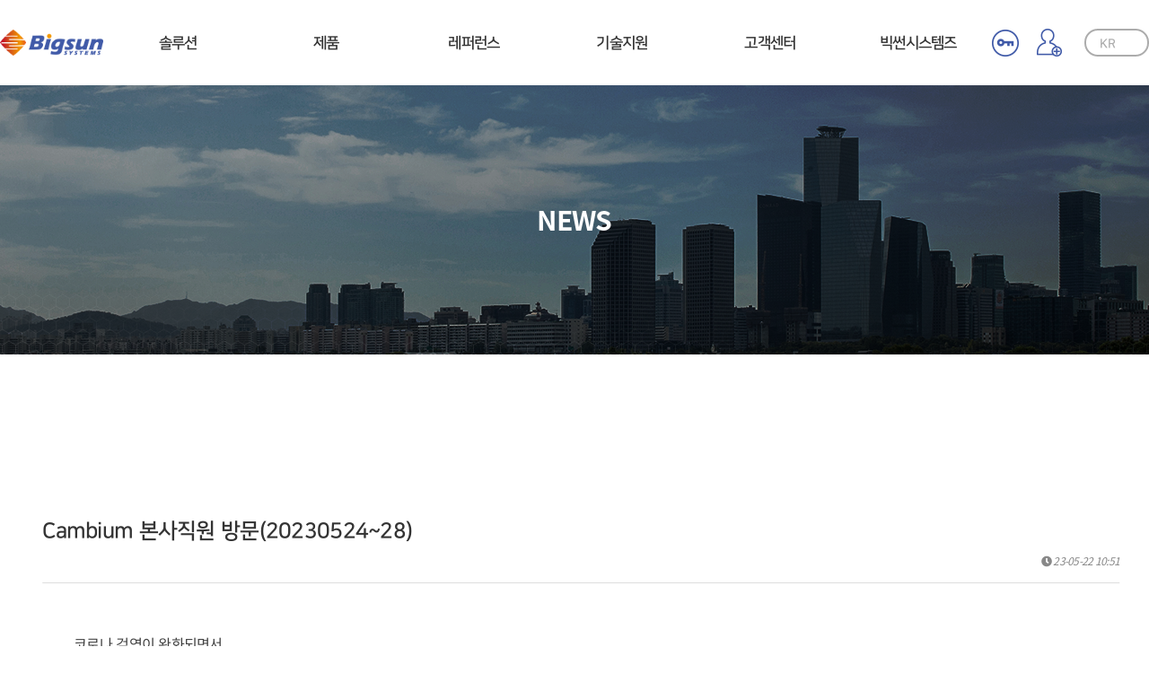

--- FILE ---
content_type: text/html; charset=utf-8
request_url: http://bigsun.kr/bbs/board.php?bo_table=notice&wr_id=124
body_size: 15626
content:
<!doctype html>
<html lang="ko">
<head>
<meta charset="utf-8">
<meta property="og:image" content="http://bigsun.kr/bc.jpg" />
<meta http-equiv="imagetoolbar" content="no">
<meta http-equiv="X-UA-Compatible" content="IE=edge">
<meta name="format-detection" content="telephone=no"/>
<title>Cambium 본사직원 방문(20230524~28) > NOTICE & NEWS | 빅썬시스템즈</title>
<link rel="stylesheet" href="http://bigsun.kr/theme/basic/css/default.css?ver=171222">
<link rel="stylesheet" href="http://bigsun.kr/theme/basic/skin/board/basic_/style.css?ver=171222">
<!--[if lte IE 8]>
<script src="http://bigsun.kr/js/html5.js"></script>
<![endif]-->
<script>
// 자바스크립트에서 사용하는 전역변수 선언
var g5_url       = "http://bigsun.kr";
var g5_bbs_url   = "http://bigsun.kr/bbs";
var g5_is_member = "";
var g5_is_admin  = "";
var g5_is_mobile = "";
var g5_bo_table  = "notice";
var g5_sca       = "";
var g5_editor    = "smarteditor2";
var g5_cookie_domain = "";
</script>
<script src="https://code.jquery.com/jquery-3.1.0.min.js"></script>
<script src="http://bigsun.kr/js/jquery.menu.js?ver=171222"></script>
<script src="http://bigsun.kr/js/common.js?ver=171222"></script>
<script src="http://bigsun.kr/js/wrest.js?ver=171222"></script>
<script src="http://bigsun.kr/js/placeholders.min.js"></script>
<link rel="stylesheet" href="http://bigsun.kr/js/font-awesome/css/font-awesome.min.css">
</head>
<body>

<script src="https://cdn.jsdelivr.net/npm/swiper-animation@2/build/swiper-animation.min.js"></script>
<link href="http://bigsun.kr/css/animate.css" rel="stylesheet"/>

<link rel="stylesheet" type="text/css" href="https://cdn.rawgit.com/moonspam/NanumSquare/master/nanumsquare.css">
<link rel="stylesheet" href="https://use.fontawesome.com/releases/v5.2.0/css/all.css" integrity="sha384-hWVjflwFxL6sNzntih27bfxkr27PmbbK/iSvJ+a4+0owXq79v+lsFkW54bOGbiDQ" crossorigin="anonymous">
<link rel="stylesheet" href="//cdn.jsdelivr.net/npm/xeicon@2.3.3/xeicon.min.css">

<link rel="stylesheet" href="http://bigsun.kr/css/swiper.min.css">
<script src="https://cdnjs.cloudflare.com/ajax/libs/Swiper/4.5.0/js/swiper.min.js"></script>

<link rel="preconnect" href="https://fonts.gstatic.com">
<link href="https://fonts.googleapis.com/css2?family=Montserrat:wght@300;400;500;600;700;800&display=swap" rel="stylesheet">


<!-- 상단 시작 -->

<div class="header">
	<div class="sub_menu_bg"></div>
	<div class="inner_1400 flex_space h100">
		<div class="logo"><a href="http://bigsun.kr"><img src="http://bigsun.kr/theme/basic/img/logo.png" alt=""></a></div>
		<ul class="menu_ul">
			<li>
				<a href="http://bigsun.kr/sub/sub0101.php">솔루션</a>
				<ul class="submenu_ul">
					<li><a href="http://bigsun.kr/sub/sub0101.php">Wireless LAN</a></li>
					<li><a href="http://bigsun.kr/sub/sub0102.php">WIPS</a></li>
				</ul>
			</li>
			<li>
				<a href="http://bigsun.kr/bbs/board.php?bo_table=product1&sca=INDOOR">제품</a>
				<ul class="submenu_ul">
					<li><a href="http://bigsun.kr/bbs/board.php?bo_table=product1&sca=INDOOR">Wi-Fi</a></li>
					<li><a href="http://bigsun.kr/bbs/board.php?bo_table=product2&sca=SENSOR">WIPS(준비중)</a></li>
					<li><a href="http://bigsun.kr/bbs/board.php?bo_table=product3&sca=Cambium Networks">SWITCH</a></li>
					<li><a href="http://bigsun.kr/bbs/board.php?bo_table=product4&sca=PTP670+-+Intergrated+type">PTP</a></li>
				</ul>
			</li>
			<li>
				<a href="http://bigsun.kr/bbs/board.php?bo_table=reference1">레퍼런스</a>
				<ul class="submenu_ul">
					<li><a href="http://bigsun.kr/bbs/board.php?bo_table=reference1">공공/국방</a></li>
					<li><a href="http://bigsun.kr/bbs/board.php?bo_table=reference2">교육/병원</a></li>
					<li><a href="http://bigsun.kr/bbs/board.php?bo_table=reference3">교통/철도</a></li>
					<li><a href="http://bigsun.kr/bbs/board.php?bo_table=reference4">기업/금융</a></li>
					<li><a href="http://bigsun.kr/bbs/board.php?bo_table=reference5">행사지원</a></li>
					<!--<li><a href="http://bigsun.kr/bbs/board.php?bo_table=reference6">WIPS</a></li>-->
				</ul>
			</li>
			<li>
				<a href="http://bigsun.kr/sub/sub04.php">기술지원</a>
				<ul class="submenu_ul">
					<li><a href="http://bigsun.kr/bbs/board.php?bo_table=s4_brochure">Brochure</a></li>
					<li><a href="http://bigsun.kr/bbs/board.php?bo_table=s4_datasheet">Data Sheet</a></li>
					<li><a href="http://bigsun.kr/bbs/board.php?bo_table=s4_manual">Manual</a></li>
					<li><a href="http://bigsun.kr/bbs/board.php?bo_table=s4_trouble">Trouble Shooting</a></li>
					<li><a href="http://bigsun.kr/bbs/board.php?bo_table=s4_expert">전문가 자료실</a></li>
				</ul>
			</li>
			<li>
				<a href="http://bigsun.kr/bbs/board.php?bo_table=notice">고객센터</a>
				<ul class="submenu_ul">
					<!-- <li><a href="http://bigsun.kr/sub/res.php">견적 및 기술문의</a></li> -->
					<li><a href="http://bigsun.kr/bbs/board.php?bo_table=notice">News</a></li>
				</ul>
			</li>
			<li>
				<a href="http://bigsun.kr/sub/sub0601.php">빅썬시스템즈</a>
				<ul class="submenu_ul">
					<li><a href="http://bigsun.kr/sub/sub0601.php">CEO 인사말</a></li>
					<li><a href="http://bigsun.kr/sub/sub0602.php">회사소개</a></li>
					<!--<li><a href="http://bigsun.kr/sub/sub06_new1.php">미션/비전/핵심가치</a></li>
					<li><a href="http://bigsun.kr/sub/sub06_new2.php">비전</a></li>
					<li><a href="http://bigsun.kr/sub/sub06_new3.php">핵심가치</a></li>-->
					<li><a href="http://bigsun.kr/sub/sub0603.php">연혁</a></li>
					<li><a href="http://bigsun.kr/sub/sub0604.php">조직도</a></li>
					<li><a href="http://bigsun.kr/sub/sub0605.php">오시는 길</a></li>
				</ul>
			</li>

		</ul>
		<div class="menu_r">
			<ul class="log_ul">
								<li><a href="http://bigsun.kr/bbs/login.php"><img src="http://bigsun.kr/theme/basic/img/key.png" alt=""></li>
				<li><a href="http://bigsun.kr/bbs/register.php"><img src="http://bigsun.kr/theme/basic/img/join.png" alt=""></a></li>
							</ul>
			<ul class="kr_ul">
				<li class="active"><a><span>KR</span><i class="xi-angle-down-min"></i></a></li>
				<li><a href="http://bigsun.kr/en/"><span>EN</span></a></li>
			</ul>
		</div>
	</div>
</div>

<!-- 상단 끝 -->


<script>
	$(document).ready(function(){
		$('.kr_ul > li').click(function(){
			$('.kr_ul').toggleClass('active')
		});
	});
</script>

<script>
	$(document).ready(function(){
		$('.menu_ul > li').mouseenter(function(){
			//$('.header').addClass('on');
			$(this).find('.submenu_ul').addClass('on');
		});
		$('.menu_ul > li').mouseleave(function(){
			//$('.header').removeClass('on');
			$(this).find('.submenu_ul').removeClass('on');
		});
	});
</script>

<script>
$(window).scroll(function(){
	var scroll = $(window).scrollTop(); 
	if (scroll >= 5) {
		$('.header').addClass('scroll')
	} else {
		$('.header').removeClass('scroll')
	}
});
</script>

<div id="sub_div">
	<div class="sub_top flex_center_col">
		<div class="sub_top_tit font_noto">NEWS</div>
			</div>
	<div class="inner font_noto ">
<p><br></p><p><br></p><p><br></p><p>&nbsp;</p>
<script src="http://bigsun.kr/js/viewimageresize.js"></script>

<!-- 게시물 읽기 시작 { -->

<article id="bo_v">
    <header>
        <h2 id="bo_v_title">
                        <span class="bo_v_tit">
            Cambium 본사직원 방문(20230524~28)</span>
        </h2>
    </header>

    <section id="bo_v_info">
        <h2>페이지 정보</h2>
        <!-- <span class="sound_only">작성자</span> --> <!-- <strong><span class="sv_member">최고관리자</span></strong> -->
        <!--<span class="sound_only">댓글</span><strong><a href="#bo_vc"> <i class="fa fa-commenting-o" aria-hidden="true"></i> 건</a></strong>-->
        <!-- <strong class="if_date"><span class="sound_only">등록일</span><i class="fa fa-clock-o" aria-hidden="true"></i> 23-05-22</strong> -->
        <!-- <span class="sound_only">조회수</span><strong><i class="fa fa-eye" aria-hidden="true"></i> 7,637회</strong> -->
		<strong class="if_date"><!-- <span class="sound_only">작성일</span> --><i class="fa fa-clock-o" aria-hidden="true"></i> 23-05-22 10:51</strong>
    </section>

    <section id="bo_v_atc">
        <h2 id="bo_v_atc_title">본문</h2>

        <div id="bo_v_img">
</div>

        <!-- 본문 내용 시작 { -->
        <div id="bo_v_con"><p>코로나 검역이 완화되면서,</p><p>처음으로 Cambium 본사직원이 빅썬을 방문하였습니다.</p><p><br /></p><p>방문일자 : 2023년 5월 24일 ~ 28일</p><p>방문자 : VP Bruce Miller</p><p>          Asia Sales Director Nantha Kumar Manoharan</p><p><br /></p><p><br style="clear:both;" /><img src="http://bigsun.kr/data/editor/2306/9bb108619e02cc847a6ce9ea567ec957_1686553425_4423.jpg" title="9bb108619e02cc847a6ce9ea567ec957_1686553425_4423.jpg" alt="9bb108619e02cc847a6ce9ea567ec957_1686553425_4423.jpg" /><br style="clear:both;" /><img src="http://bigsun.kr/data/editor/2306/9bb108619e02cc847a6ce9ea567ec957_1686553431_0395.jpg" title="9bb108619e02cc847a6ce9ea567ec957_1686553431_0395.jpg" alt="9bb108619e02cc847a6ce9ea567ec957_1686553431_0395.jpg" /><br style="clear:both;" /><img src="http://bigsun.kr/data/editor/2306/9bb108619e02cc847a6ce9ea567ec957_1686553451_5278.jpg" title="9bb108619e02cc847a6ce9ea567ec957_1686553451_5278.jpg" alt="9bb108619e02cc847a6ce9ea567ec957_1686553451_5278.jpg" /><br style="clear:both;" /><img src="http://bigsun.kr/data/editor/2306/9bb108619e02cc847a6ce9ea567ec957_1686553455_5873.jpg" title="9bb108619e02cc847a6ce9ea567ec957_1686553455_5873.jpg" alt="9bb108619e02cc847a6ce9ea567ec957_1686553455_5873.jpg" /><br style="clear:both;" /><img src="http://bigsun.kr/data/editor/2306/9bb108619e02cc847a6ce9ea567ec957_1686553464_1665.jpg" title="9bb108619e02cc847a6ce9ea567ec957_1686553464_1665.jpg" alt="9bb108619e02cc847a6ce9ea567ec957_1686553464_1665.jpg" /><br style="clear:both;" /><img src="http://bigsun.kr/data/editor/2306/9bb108619e02cc847a6ce9ea567ec957_1686553470_4498.jpg" title="9bb108619e02cc847a6ce9ea567ec957_1686553470_4498.jpg" alt="9bb108619e02cc847a6ce9ea567ec957_1686553470_4498.jpg" /><br style="clear:both;" /><img src="http://bigsun.kr/data/editor/2306/9bb108619e02cc847a6ce9ea567ec957_1686553473_5961.jpg" title="9bb108619e02cc847a6ce9ea567ec957_1686553473_5961.jpg" alt="9bb108619e02cc847a6ce9ea567ec957_1686553473_5961.jpg" /><br style="clear:both;" /><a href="http://bigsun.kr/bbs/view_image.php?fn=%2Fdata%2Feditor%2F2306%2F9bb108619e02cc847a6ce9ea567ec957_1686553481_8592.jpg" target="_blank" class="view_image"><img src="http://bigsun.kr/data/editor/2306/thumb-9bb108619e02cc847a6ce9ea567ec957_1686553481_8592_1200x676.jpg" alt="9bb108619e02cc847a6ce9ea567ec957_1686553481_8592.jpg"/></a><br style="clear:both;" /> </p><p><br /></p><p><br /></p><p>앞으로 Cambium 본사 직원의 잦은 방문으로 </p><p>더 원활한 본사와의 소통을 진행할 것이며, </p><p>더 원활한 본사 지원이 이뤄질 것입니다.</p><p><br /></p><p>See you again !!!!!</p></div>
                <!-- } 본문 내용 끝 -->

        

        <!--  추천 비추천 시작 { -->
                <!-- }  추천 비추천 끝 -->
    </section>


    
    
    
    <!-- 게시물 상단 버튼 시작 { -->
    <div id="bo_v_top">
        
        <ul class="bo_v_left">
                                                                    </ul>

        <ul class="bo_v_com">
           <li><a href="./board.php?bo_table=notice&amp;page=" class="btn_b01 btn btn_list">목록</a></li>
                    </ul>

                <ul class="bo_v_nb">
            <li class="btn_prv"><span class="nb_tit"><i class="fa fa-caret-up" aria-hidden="true"></i> 이전글</span><a href="./board.php?bo_table=notice&amp;wr_id=125">20230726 삼성전자 갤럭시 언팩행사 Cambium Networks 장비대여</a> <!-- <span class="nb_date">23.07.27</span> --></li>            <li class="btn_next"><span class="nb_tit"><i class="fa fa-caret-down" aria-hidden="true"></i> 다음글</span><a href="./board.php?bo_table=notice&amp;wr_id=123">과학기술정보통신부장관 표창장-빅썬시스템즈(주)</a>  <!-- <span class="nb_date">23.04.06</span> --></li>        </ul>
                    </div>
    <!-- } 게시물 상단 버튼 끝 -->

    

</article>
<!-- } 게시판 읽기 끝 -->

<script>

function board_move(href)
{
    window.open(href, "boardmove", "left=50, top=50, width=500, height=550, scrollbars=1");
}
</script>

<script>
$(function() {
    $("a.view_image").click(function() {
        window.open(this.href, "large_image", "location=yes,links=no,toolbar=no,top=10,left=10,width=10,height=10,resizable=yes,scrollbars=no,status=no");
        return false;
    });

    // 추천, 비추천
    $("#good_button, #nogood_button").click(function() {
        var $tx;
        if(this.id == "good_button")
            $tx = $("#bo_v_act_good");
        else
            $tx = $("#bo_v_act_nogood");

        excute_good(this.href, $(this), $tx);
        return false;
    });

    // 이미지 리사이즈
    $("#bo_v_atc").viewimageresize();

    //sns공유
    $(".btn_share").click(function(){
        $("#bo_v_sns").fadeIn();
   
    });

    $(document).mouseup(function (e) {
        var container = $("#bo_v_sns");
        if (!container.is(e.target) && container.has(e.target).length === 0){
        container.css("display","none");
        }	
    });
});

function excute_good(href, $el, $tx)
{
    $.post(
        href,
        { js: "on" },
        function(data) {
            if(data.error) {
                alert(data.error);
                return false;
            }

            if(data.count) {
                $el.find("strong").text(number_format(String(data.count)));
                if($tx.attr("id").search("nogood") > -1) {
                    $tx.text("이 글을 비추천하셨습니다.");
                    $tx.fadeIn(200).delay(2500).fadeOut(200);
                } else {
                    $tx.text("이 글을 추천하셨습니다.");
                    $tx.fadeIn(200).delay(2500).fadeOut(200);
                }
            }
        }, "json"
    );
}
</script>
<!-- } 게시글 읽기 끝 -->	</div>
</div>

<!-- 하단 시작 -->

	<div class="footer">
		<div class="footer_top">
			<ul class="inner_1400">
				<li><a href="http://bigsun.kr/bbs/content.php?co_id=provision">이용안내</a></li>
				<li><a href="http://bigsun.kr/bbs/content.php?co_id=privacy">개인정보처리방침</a></li>
			</ul>
		</div>
		<div class="footer_bottom">
			<div class="inner_1400 h100">
				<ul class="footer_cont">
					<li><b>빅썬시스템즈㈜</b><span>ㅣ</span>06266) 서울 강남구 강남대로 44길 21, 에녹빌딩 302호 <span>ㅣ</span>대표자 : 권태일 
					<li>대표번호 : 070-4009-8085<span>ㅣ</span>팩스: 02-578-8082<span>ㅣ</span>이메일 : bigsun@bigsun.kr</li>
					<li>&nbsp;</li>
					<li>COPYRIGHT Bigsun Systems. ALL RIGHTS RESERVED.</li>
				</ul>
				<div class="footer_logo"><img src="http://bigsun.kr/theme/basic/img/logo.png" alt=""></div>
			</div>
		</div>
	</div>

<!-- 하단 끝 -->





<!-- ie6,7에서 사이드뷰가 게시판 목록에서 아래 사이드뷰에 가려지는 현상 수정 -->
<!--[if lte IE 7]>
<script>
$(function() {
    var $sv_use = $(".sv_use");
    var count = $sv_use.length;

    $sv_use.each(function() {
        $(this).css("z-index", count);
        $(this).css("position", "relative");
        count = count - 1;
    });
});
</script>
<![endif]-->

</body>
</html>

<!-- 사용스킨 : theme/basic_ -->


--- FILE ---
content_type: text/css
request_url: http://bigsun.kr/theme/basic/css/default.css?ver=171222
body_size: 61359
content:
@charset "utf-8";

@font-face {font-family: 'Noto Sans KR';font-style: normal;font-weight: 100;src: url(//fonts.gstatic.com/ea/notosanskr/v2/NotoSansKR-Thin.woff2) format('woff2'),url(//fonts.gstatic.com/ea/notosanskr/v2/NotoSansKR-Thin.woff) format('woff'),url(//fonts.gstatic.com/ea/notosanskr/v2/NotoSansKR-Thin.otf) format('opentype');}
@font-face {font-family: 'Noto Sans KR';font-style: normal;font-weight: 300;src: url(//fonts.gstatic.com/ea/notosanskr/v2/NotoSansKR-Light.woff2) format('woff2'),url(//fonts.gstatic.com/ea/notosanskr/v2/NotoSansKR-Light.woff) format('woff'),url(//fonts.gstatic.com/ea/notosanskr/v2/NotoSansKR-Light.otf) format('opentype');}
@font-face {font-family: 'Noto Sans KR';font-style: normal;font-weight: 400;src: url(//fonts.gstatic.com/ea/notosanskr/v2/NotoSansKR-Regular.woff2) format('woff2'),url(//fonts.gstatic.com/ea/notosanskr/v2/NotoSansKR-Regular.woff) format('woff'),url(//fonts.gstatic.com/ea/notosanskr/v2/NotoSansKR-Regular.otf) format('opentype');}
@font-face {font-family: 'Noto Sans KR';font-style: normal;font-weight: 500;src: url(//fonts.gstatic.com/ea/notosanskr/v2/NotoSansKR-Medium.woff2) format('woff2'),url(//fonts.gstatic.com/ea/notosanskr/v2/NotoSansKR-Medium.woff) format('woff'),url(//fonts.gstatic.com/ea/notosanskr/v2/NotoSansKR-Medium.otf) format('opentype');}
@font-face {font-family: 'Noto Sans KR';font-style: normal;font-weight: 700;src: url(//fonts.gstatic.com/ea/notosanskr/v2/NotoSansKR-Bold.woff2) format('woff2'),url(//fonts.gstatic.com/ea/notosanskr/v2/NotoSansKR-Bold.woff) format('woff'),url(//fonts.gstatic.com/ea/notosanskr/v2/NotoSansKR-Bold.otf) format('opentype');}
@font-face {font-family: 'Noto Sans KR';font-style: normal;font-weight: 900;src: url(//fonts.gstatic.com/ea/notosanskr/v2/NotoSansKR-Black.woff2) format('woff2'),url(//fonts.gstatic.com/ea/notosanskr/v2/NotoSansKR-Black.woff) format('woff'),url(//fonts.gstatic.com/ea/notosanskr/v2/NotoSansKR-Black.otf) format('opentype');}

/*나눔고딕*/
@import url(http://fonts.googleapis.com/earlyaccess/nanumgothic.css);
@import url("http://fonts.googleapis.com/earlyaccess/nanumgothic.css");
@import url("http://fonts.googleapis.com/earlyaccess/nanumbrushscript.css");
@import url("http://fonts.googleapis.com/earlyaccess/nanumgothiccoding.css");
@import url("http://fonts.googleapis.com/earlyaccess/nanummyeongjo.css");
@import url("http://fonts.googleapis.com/earlyaccess/nanumpenscript.css");
/*나눔명조 Nanum Myeongjo*/
@import url(http://fonts.googleapis.com/earlyaccess/nanummyeongjo.css);

/* 초기화 */
html {overflow-y:scroll}
body {margin:0;padding:0;font-size:0.75em;font-family:'NanumSquare', dotum, sans-serif;-ms-text-size-adjust: 100%;-webkit-text-size-adjust: 100%;letter-spacing:-1px;}
html, h1, h2, h3, h4, h5, h6, form, fieldset, img {margin:0;padding:0;border:0}
h1, h2, h3, h4, h5, h6 {font-size:1em;font-family:'NanumSquare', dotum, sans-serif}
article, aside, details, figcaption, figure, footer, header, hgroup, menu, nav, section {display:block}

ul, dl,dt,dd {margin:0;padding:0;list-style:none}
legend {position:absolute;margin:0;padding:0;font-size:0;line-height:0;text-indent:-9999em;overflow:hidden}
label, input, button, select, img {vertical-align:middle;font-size:1em}
input, button {margin:0;padding:0;font-family:'NanumSquare', dotum, sans-serif;font-size:1em}
input[type="submit"]{cursor:pointer}
button {cursor:pointer}

textarea, select {font-family:'NanumSquare', dotum, sans-serif;font-size:1em}
select {margin:0}
p {margin:0;padding:0;word-break:break-all}
hr {display:none}
pre {overflow-x:scroll;font-size:1.1em}
a {color:#000;text-decoration:none}

*, :after, :before {
    -webkit-box-sizing: border-box;
    -moz-box-sizing: border-box;
    box-sizing: border-box;
}

input[type=text],input[type=password], textarea {
-webkit-transition: all 0.30s ease-in-out;
-moz-transition: all 0.30s ease-in-out;
-ms-transition: all 0.30s ease-in-out;
-o-transition: all 0.30s ease-in-out;
outline: none;
}
 
input[type=text]:focus,input[type=password]:focus,  textarea:focus,select:focus {
-webkit-box-shadow:  0 0 5px #9ed4ff;
-moz-box-shadow:  0 0 5px #9ed4ff;
box-shadow: 0 0 5px #9ed4ff;
border: 1px solid #558ab7 !important;
}
.placeholdersjs { color: #aaa !important; }

/* 팝업레이어 */
#hd_pop {z-index:1000;position:relative;margin:0 auto;width:1200px;height:0}
#hd_pop h2 {position:absolute;font-size:0;line-height:0;overflow:hidden}
.hd_pops {position:absolute;border:1px solid #e9e9e9;background:#fff;}
.hd_pops img{max-width:100%}
.hd_pops_con {}
.hd_pops_footer {padding: 0;background:#000;color:#fff;text-align:left;position:relative;}
.hd_pops_footer:after {display:block;visibility:hidden;clear:both;content:""}
.hd_pops_footer button {padding: 10px;border:0;color:#fff}
.hd_pops_footer .hd_pops_reject{background:#000;text-align:left}
.hd_pops_footer .hd_pops_close{background:#393939;position:absolute;top:0;right:0}

/* 상단 레이아웃 */
#hd {min-width:1000px;border-top:2px solid #253dbe}
#hd_h1 {position:absolute;font-size:0;line-height:0;overflow:hidden}

#hd_wrapper {position:relative;margin:0 auto;padding:10px 0;height:115px;width:1200px;zoom:1}
#hd_wrapper:after {display:block;visibility:hidden;clear:both;content:""}

#logo {float:left;padding:30px 0 0}

.hd_sch_wr{position:absolute;top:25px;left:50%;width:430px;margin-left:-215px;}
#hd_sch h3 {position:absolute;font-size:0;line-height:0;overflow:hidden}
#hd_sch{;border:2px solid #556ada;background:#fff;border-radius:5px;overflow:hidden}
#hd_sch #sch_stx {padding-left:10px;height:40px;width:376px;border:0;;border-right:0;float:left;font-size:1.25em}
#hd_sch #sch_submit {height:40px;border:0;background:#fff;color:#253dbe;width:50px;float:left;cursor:pointer;font-size:18px}

#sbn_side{position:absolute;top:20px;right:0}

#tnb {border-bottom:1px solid #ddd;background:#fff}
#tnb h3 {position:absolute;font-size:0;line-height:0;overflow:hidden}
#tnb ul {margin:0 auto;width:1200px;zoom:1}
#tnb ul:after {display:block;visibility:hidden;clear:both;content:""}
#tnb li {float:right;border-left:1px solid #ddd;margin-bottom:-1px;font-size:0.92em}
#tnb a {display:inline-block;padding:0 10px;color:#646464;line-height:35px}
#tnb a:focus, #tnb a:hover {color:#253dbe;background:#fafafa}
#tnb .tnb_admin a{color:#ff0000;}
#tnb .tnb_left{float:left}
#tnb .tnb_left a{;padding:0 14px}
#tnb .tnb_cart{border-right:1px solid #ddd;}
#tnb .tnb_community{border-right:1px solid #ddd}
#tnb .tnb_community i{font-size:15px}
#tnb .tnb_community{background:#e7e7e7;font-weight:bold;}
#tnb .tnb_community:focus, #tnb .tnb_community:hover {color:#333;border-bottom:0}
#tnb .tnb_community a{color:#253dbe;border-bottom:1px solid #e7e7e7}

#hd_qnb{float:right;margin-top:20px}
#hd_qnb:after {display:block;visibility:hidden;clear:both;content:""}
#hd_qnb li{float:left;font-size:1.083em;line-height:15px;position:relative;text-align:center;margin:0 10px}
#hd_qnb li span {display:block;margin-top:5px;font-size:0.92em}
#hd_qnb li a{display:block}
#hd_qnb li i{display:inline-block;width:40px;line-height:40px;border-radius:25px;background:#fff;text-align:center;margin:0;color:#fff}
#hd_qnb .visit .visit-num{display:inline-block;line-height:18px;padding:0 5px;border-radius:10px;background:#f04e00;color:#fff;font-size:10px;position:absolute;top:0;right:0}
#hd_qnb li .fa-question{background:#e83a5f;font-size:20px}
#hd_qnb li .fa-question:hover{background:#e41b45}
#hd_qnb li .fa-comments{background:#82c13f;font-size:16px}
#hd_qnb li .fa-comments:hover{background:#5aa708}
#hd_qnb li .fa-users{background:#f0ba00;font-size:15px}
#hd_qnb li .fa-users:hover{background:#f06f00}
#hd_qnb li .fa-history{background:#8522c4;font-size:15px}
#hd_qnb li .fa-history:hover{background:#6700a9}

/* 메인메뉴 */
#gnb{position:relative}
#gnb h2{position:absolute;font-size:0;line-height:0;overflow:hidden}
#gnb .gnb_wrap{margin:0 auto;width:1200px;position:relative}
#gnb #gnb_1dul {font-size:1.083em;padding: 0;background:#253dbe;zoom:1;
-webkit-box-shadow: 0 1px 3px rgba(0,0,0,0.3);
-moz-box-shadow:  0 1px 3px rgba(0,0,0,0.3);
box-shadow: 0 1px 3px rgba(0,0,0,0.3)}
#gnb ul:after {display:block;visibility:hidden;clear:both;content:""}
#gnb .gnb_1dli{float:left;line-height:50px;padding:0 15px;position:relative;}
#gnb .gnb_1dli:hover{background:#1a30a7;
-webkit-transition: background-color 2s ease-out;
-moz-transition: background-color 0.3s ease-out;
-o-transition: background-color 0.3s ease-out;
transition: background-color 0.3s ease-out;}

.gnb_1dli .bg{display:inline-block;width:10px;height:10px;overflow:hidden;background:url(../img/gnb_bg2.gif) no-repeat 50% 50%;text-indent:-999px}
.gnb_1da {display:inline-block;font-weight:bold;color:#fff;text-decoration:none;}
.gnb_2dli{border-top:1px solid #253dbe}
.gnb_2dli:first-child{border:0}
.gnb_2dul {display:none;position:absolute;top:50px;min-width:140px;background:#1a30a7;padding: 0;
-webkit-box-shadow: 0 1px 5px rgba(0,0,0,0.1);
-moz-box-shadow:  0 1px 5px rgba(0,0,0,0.1);
box-shadow: 0 1px 5px rgba(0,0,0,0.1);}
.gnb_2da {display:block;padding:0 10px;line-height:40px;color:#c3cbf7;text-align:left;text-decoration:none}
a.gnb_2da:hover{background:#0e2080;
-moz-transition: all 0.3s ease-out;
-o-transition: all 0.3s ease-out;
transition: all 0.3s ease-out;}

.gnb_1dli_air .gnb_2da {}
.gnb_1dli_on .gnb_2da {}
.gnb_2da:focus, .gnb_2da:hover {color:#fff}
.gnb_1dli_over .gnb_2dul {display:block;left:0}
.gnb_1dli_over2 .gnb_2dul {display:block;right:0;background:#fff}
.gnb_wrap .gnb_empty {padding:10px 0;width:100%;text-align:center;line-height:2em;color:#fff}
.gnb_wrap .gnb_empty a{color:#fff;text-decoration:underline}
.gnb_wrap .gnb_al_ul .gnb_empty, .gnb_wrap .gnb_al_ul .gnb_empty a{color:#555}

#gnb .gnb_menu_btn{background:#4158d1;color:#fff;width:50px;height:50px;border:0;vertical-align:top;font-size:18px}
#gnb .gnb_close_btn{background:#4158d1;color:#fff;width:50px;height:50px;border:0;vertical-align:top;font-size:18px;position:absolute;top:-50px;left:0}
#gnb .gnb_mnal{padding:0}

#gnb_all{display:none;position:absolute;width:100%;z-index:99;}
#gnb_all .gnb_al_ul:after {display:block;visibility:hidden;clear:both;content:""}
#gnb_all .gnb_al_ul{background:#fff;border:1px solid #4158d1;padding:20px;
-webkit-box-shadow: 0 2px 5px rgba(0,0,0,0.2);
-moz-box-shadow:  0 2px 5px rgba(0,0,0,0.2);
box-shadow: 0 2px 5px rgba(0,0,0,0.2);}
#gnb_all .gnb_al_li{background:#fff;float:left;min-width:20%;padding:5px }
#gnb_all .gnb_al_li .gnb_al_a{font-size:1.083em;padding:10px;display:block;position:relative;margin-bottom:10px;background: #eff1f9;border-bottom: 1px solid #dee2f1;font-weight: bold;color:#243071}
#gnb_all .gnb_al_li li {padding-left:10px;line-height:2em}
#gnb_all .gnb_al_li li i{color:#9ca6cc}
#gnb_all .gnb_al_li li a{color:#555}

/* 중간 레이아웃 */
#wrapper{}
#container_wr:after {display:block;visibility:hidden;clear:both;content:""}
#container_wr {z-index:5;margin:0 auto;width:1200px;height:100%;;zoom:1}
#aside {float:right;width:305px;padding:0;background: #e7ebf3;height: 100%;border: 1px solid #adbfd2;;margin:20px 0 20px 20px}

#container {z-index:4;position:relative;float:left;min-height:500px;height:auto !important;margin:20px  0;height:500px;font-size:1em;width:875px;zoom:1}
#container:after {display:block;visibility:hidden;clear:both;content:""}
#container_title {font-size:1.333em;max-width:1200px;margin:0 auto;font-weight:bold;}
#container_title span{margin:0 auto 10px;display:block;line-height:30px;}
/*.latest_wr:after {display:block;visibility:hidden;clear:both;content:""}*/
.lt_wr{width:49%}
.lt_wr:nth-child(2n+1){clear:both}
.latest_wr:after {display:block;visibility:hidden;clear:both;content:""}
/* 하단 레이아웃 */
#ft {border-top:1px solid #d5d5d5;background:#fff;padding-bottom:30px;margin:0 auto;text-align:center}
#ft h1 {position:absolute;font-size:0;line-height:0;overflow:hidden}
#ft_wr {width:1200px;margin:0 auto;position:relative;}
#ft_link{padding:15px 0;border-bottom:1px solid #eee}
#ft_link a{;display:inline-block;padding:0 8px;line-height:1.083em;font-weight:bold}
#ft_catch{margin:20px 0 10px}
#ft_copy{color:#555;font-size:0.92em}
#top_btn {position:fixed;bottom:20px;right:20px;width:50px;height:50px;line-height:46px;border:0px solid #333;color:#333;text-align:center;font-size:15px;z-index:90;background:rgba(255,255,255,0.5);border-radius:50%;outline:none;}
#top_btn:hover{border-color:#3059c7;background:#3059c7;color:#fff}

/* 게시물 선택복사 선택이동 */
#copymove {}
#copymove  .win_desc {text-align:center;display:block}
#copymove  .tbl_wrap{margin:20px }
#copymove  .win_btn{padding:0 20px 20px}
.copymove_current {float:right;background:#ff3061;padding:5px;color:#fff;border-radius:3px}
.copymove_currentbg {background:#f4f4f4}

/* 화면낭독기 사용자용 */
#hd_login_msg {position:absolute;top:0;left:0;font-size:0;line-height:0;overflow:hidden}
.msg_sound_only, .sound_only {display:inline-block !important;position:absolute;top:0;left:0;margin:0 !important;padding:0 !important;font-size:0;line-height:0;border:0 !important;overflow:hidden !important}
/* 본문 바로가기 */
#skip_to_container a {z-index:100000;position:absolute;top:0;left:0;width:1px;height:1px;font-size:0;line-height:0;overflow:hidden}
#skip_to_container a:focus, #skip_to_container a:active {width:100%;height:75px;background:#21272e;color:#fff;font-size:2em;font-weight:bold;text-align:center;text-decoration:none;line-height:3.3em}

/* ie6 이미지 너비 지정 */
.img_fix {width:100%;height:auto}

/* 캡챠 자동등록(입력)방지 기본 -pc */
#captcha {display:inline-block;position:relative}
#captcha legend {position:absolute;margin:0;padding:0;font-size:0;line-height:0;text-indent:-9999em;overflow:hidden;}
#captcha #captcha_img {;height:40px;border:1px solid #898989;;vertical-align:top;padding:0;margin:0}
#captcha #captcha_mp3 {;margin:0;padding:0;width:40px;height:40px;border:0;background:transparent;vertical-align:middle;overflow:hidden;cursor:pointer;background:url('../../../img/captcha2.png') no-repeat;text-indent:-999px;;border-radius:3px}
#captcha #captcha_reload {margin:0;padding:0;width:40px;height:40px;border:0;background:transparent;vertical-align:middle;overflow:hidden;cursor:pointer;background:url('../../../img/captcha2.png') no-repeat  0 -40px;text-indent:-999px;border-radius:3px}
#captcha #captcha_key {margin:0 0 0 3px;padding:0 5px;width:90px;height:40px;border:1px solid #ccc;background:#fff;font-size:1.333em;font-weight:bold;text-align:center;border-radius:3px;vertical-align:top}
#captcha #captcha_info {display:block;margin:5px 0 0;font-size:0.95em;letter-spacing:-0.1em}

/* 캡챠 자동등록(입력)방지 기본 - mobile */
#captcha.m_captcha audio {display:block;margin:0 0 5px;width:187px}
#captcha.m_captcha #captcha_img {width:160px;height:60px;border:1px solid #e9e9e9;margin-bottom:3px;margin-top:5px;display:block;}
#captcha.m_captcha #captcha_reload {position:static;margin:0;padding:0;width:40px;height:40px;border:0;background:transparent;vertical-align:middle;overflow:hidden;cursor:pointer;background:url('../../../img/captcha2.png') no-repeat  0 -40px;text-indent:-999px}
#captcha.m_captcha #captcha_reload span{display:none;}
#captcha.m_captcha #captcha_key {margin:0;padding:0 5px;width:115px;height:29px;border:1px solid #b8c9c2;background:#f7f7f7;font-size:1.333em;font-weight:bold;text-align:center;line-height:29px;margin-left:3px}
#captcha.m_captcha #captcha_info {display:block;margin:5px 0 0;font-size:0.95em;letter-spacing:-0.1em}
#captcha.m_captcha #captcha_mp3 {width:31px;height:31px;background:url('../../../img/captcha2.png') no-repeat 0 0 ;  vertical-align:top;overflow:hidden;cursor:pointer;text-indent:-9999px;border:none}

/* ckeditor 단축키 */
.cke_sc {margin:0 0 5px;text-align:right}
.btn_cke_sc{display:inline-block;padding:0 10px;height:23px;border:1px solid #ccc;background:#fafafa;color:#000;text-decoration:none;line-height:1.9em;vertical-align:middle;cursor:pointer}
.cke_sc_def {margin:0 0 5px;padding:10px;border:1px solid #ccc;background:#f7f7f7;text-align:center}
.cke_sc_def dl{margin:0 0 5px;text-align:left;zoom:1}
.cke_sc_def dl:after {display:block;visibility:hidden;clear:both;content:""}
.cke_sc_def dt, .cke_sc_def dd {float:left;margin:0;padding:5px 0;border-bottom:1px solid #e9e9e9}
.cke_sc_def dt {width:20%;font-weight:bold}
.cke_sc_def dd {width:30%}

/* ckeditor 태그 기본값 */
#bo_v_con ul{display: block;list-style-type: disc;margin-top: 1em;margin-bottom: 1em;margin-left: 0;margin-right: 0;padding-left: 40px;}
#bo_v_con ol{display: block;list-style-type: decimal;margin-top: 1em;margin-bottom: 1em;margin-left: 0;margin-right: 0;padding-left: 40px;}
#bo_v_con li{display: list-item;}

/* 버튼 */
a.btn,.btn{line-height:35px;height:35px;padding:0 10px;text-align:center;font-weight:bold;border:0;
-webkit-transition: background-color 0.3s ease-out;
-moz-transition: background-color 0.3s ease-out;
-o-transition: background-color 0.3s ease-out;
transition: background-color 0.3s ease-out;}

a.btn01 {display:inline-block;padding:7px;border:1px solid #ccc;background:#fafafa;color:#000;text-decoration:none;vertical-align:middle}
a.btn01:focus, a.btn01:hover {text-decoration:none}
button.btn01 {display:inline-block;margin:0;padding:7px;border:1px solid #ccc;background:#fafafa;color:#000;text-decoration:none}
a.btn02 {display:inline-block;padding:7px;border:1px solid #3b3c3f;background:#4b545e;color:#fff;text-decoration:none;vertical-align:middle;}
a.btn02:focus, .btn02:hover {text-decoration:none}
button.btn02 {display:inline-block;margin:0;padding:7px;border:1px solid #3b3c3f;background:#4b545e;color:#fff;text-decoration:none}

.btn_confirm {text-align:right} /* 서식단계 진행 */

.btn_submit {border:0;background:#405aa8;color:#fff;;cursor:pointer;border:0}
.btn_submit:hover {background:#405aa8}

a.btn_cancel {display:inline-block;background:#333;color:#fff;text-decoration:none;vertical-align:middle;}
button.btn_cancel {display:inline-block;background:#333;color:#fff;text-decoration:none;vertical-align:middle}
.btn_cancel:hover {background:#aaa;
}
a.btn_frmline, button.btn_frmline {display:inline-block;padding:0 5px;height:40px;border:0;background:#3c3c3c;border-radius:5px;color:#fff;text-decoration:none;vertical-align:top} /* 우편번호검색버튼 등 */
a.btn_frmline {}
button.btn_frmline {font-size:1em}

/* 게시판용 버튼 */
a.btn_b01,.btn_b01 {display:inline-block;background:#333;color:#fff;text-decoration:none;vertical-align:middle}
.btn_b01:hover, .btn_b01:hover {background:#333}
a.btn_b02,.btn_b02 {display:inline-block;background:#405aa8;padding:0 10px;color:#fff;text-decoration:none;border:0;vertical-align:middle;}
a.btn_b02:hover, .btn_b02:hover {background:#405aa8}
a.btn_b03, .btn_b03 {display:inline-block;background:#fff;border:1px solid #b9bdd3;color:#646982;text-decoration:none;vertical-align:middle}
a.btn_b03:hover, .btn_b03:hover {background:#231815}
a.btn_b04, .btn_b04 {display:inline-block;background:#fff;border:1px solid #ccc;color:#231815;text-decoration:none;vertical-align:middle}
a.btn_b04:hover, .btn_b04:hover {color:#231815;background:#f9f9f9}
a.btn_admin,.btn_admin {display:inline-block;background:#333;color:#fff;text-decoration:none;vertical-align:middle} /* 관리자 전용 버튼 */
.btn_admin:hover, a.btn_admin:hover {background:#333}


/*컬러*/
.color_1 {background:#169dd6}
.color_2 {background:#14d53d}
.color_3 {background:#3814ff}
.color_4 {background:#7520c5}

/* 기본테이블 */
.tbl_wrap table {width:100%;border-collapse:collapse;border-spacing: 0 5px;border:1px solid #ccc;} 
.tbl_wrap caption {padding:10px 0;font-weight:bold;text-align:left}
.tbl_head01 {margin:0 0 10px}
.tbl_head01 caption {padding:0;font-size:0;line-height:0;overflow:hidden}
.tbl_head01 thead th {padding:10px 0;font-weight:normal;text-align:center;border-bottom:1px solid #ddd;background:#fafafa;height:40px}
.tbl_head01 thead th input {vertical-align:top} /* middle 로 하면 게시판 읽기에서 목록 사용시 체크박스 라인 깨짐 */
.tbl_head01 tfoot th, .tbl_head01 tfoot td {padding:10px 0;border-top:1px solid #c1d1d5;border-bottom:1px solid #c1d1d5;background:#d7e0e2;text-align:center}
.tbl_head01 tbody th {padding:8px 0;border-bottom:1px solid #e8e8e8}
.tbl_head01 td {color:#666;background:#fff;;padding:10px 5px;border-top:1px solid #ecf0f1;line-height:1.4em;height:60px;word-break:break-all}
.tbl_head01 tbody tr:hover td{background:#fafafa;}
.tbl_head01 a:hover {text-decoration:underline}

.tbl_head02 {margin:0 0 10px}
.tbl_head02 caption {padding:0;font-size:0;line-height:0;overflow:hidden}
.tbl_head02 thead th {padding:5px 0;border-top:1px solid #d1dee2;border-bottom:1px solid #d1dee2;background:#e5ecef;color:#383838;font-size:0.95em;text-align:center;letter-spacing:-0.1em}
.tbl_head02 thead a {color:#383838}
.tbl_head02 thead th input {vertical-align:top} /* middle 로 하면 게시판 읽기에서 목록 사용시 체크박스 라인 깨짐 */
.tbl_head02 tfoot th, .tbl_head02 tfoot td {padding:10px 0;border-top:1px solid #c1d1d5;border-bottom:1px solid #c1d1d5;background:#d7e0e2;text-align:center}
.tbl_head02 tbody th {padding:5px 0;border-top:1px solid #e9e9e9;border-bottom:1px solid #e9e9e9;background:#fff}
.tbl_head02 td {padding:5px 3px;border-top:1px solid #e9e9e9;border-bottom:1px solid #e9e9e9;background:#fff;line-height:1.4em;word-break:break-all}
.tbl_head02 a {}

/* 폼 테이블 */
.tbl_frm01 {margin:0 0 20px}
.tbl_frm01 table {width:100%;border-collapse:collapse;border-spacing:0}
.tbl_frm01 th {width:70px;padding:7px 13px;border:1px solid #e9e9e9;border-left:0;background:#f5f8f9;text-align:left}
.tbl_frm01 td {padding:7px 10px;border-top:1px solid #e9e9e9;border-bottom:1px solid #e9e9e9;background:transparent}
.wr_content textarea,.tbl_frm01 textarea,.form_01 textarea, .frm_input {border:1px solid #ccc;background:#fff;color:#000;vertical-align:middle;border-radius:3px;padding:5px;
-webkit-box-shadow: inset 0 1px 1px rgba(0, 0, 0, .075);
-moz-box-shadow: inset 0 1px 1px rgba(0, 0, 0, .075);
box-shadow: inset 0 1px 1px rgba(0, 0, 0, .075);
}
.tbl_frm01 textarea {padding:2px 2px 3px}
.frm_input {height:40px;}

.full_input{width:100%}
.half_input{width:49.5%}
.tbl_frm01 textarea {width:100%;height:100px}
.tbl_frm01 a {text-decoration:none}
.tbl_frm01 .frm_file {display:block;margin-bottom:5px}
.tbl_frm01 .frm_info {display:block;padding:0 0 5px;line-height:1.4em}

/*기본 리스트*/
.list_01 li{border:1px solid #dbdbdb;background:#fff;border-radius:3px;margin:3px 0;padding:10px 15px;list-style:none;position:relative;}
.list_01 li:after {display:block;visibility:hidden;clear:both;content:""}
.list_01 li:hover{background:#f9f9f9}
.list_01 li.empty_li{text-align:center;padding:20px 0;color:#666}
/*폼 리스트*/
.form_01 h2{margin:0 0 10px;font-size:1.167em}
.form_01 li{margin:10px 0}
.form_01 li:after {display:block;visibility:hidden;clear:both;content:""}
.form_01 li .right_input{float:right}
.form_01 textarea{height:100px;width:100%}
.form_01 .frm_label{display:inline-block;width:130px}

/* 자료 없는 목록 */
.empty_table {padding:50px 0 !important;text-align:center}
.empty_list {padding:20px 0 !important;color:#666;text-align:center}

/* 필수입력 */
.required, textarea.required {background-image:url('../img/require.png')  !important;background-repeat:no-repeat   !important;background-position:right top  !important;}

/* 테이블 항목별 정의 */
.td_board {width:80px;text-align:center}
.td_category {width:80px;text-align:center}
.td_chk {width:30px;text-align:center}
.td_date {width:60px;text-align:center}
.td_datetime {width:110px;text-align:center}
.td_group {width:80px;text-align:center}
.td_mb_id {width:100px;text-align:center}
.td_mng {width:80px;text-align:center}
.td_name {width:100px;text-align:left}
.td_nick {width:100px;text-align:center}
.td_num {width:50px;text-align:center}
.td_numbig {width:80px;text-align:center}
.td_stat {width:60px;text-align:center}

.txt_active {color:#5d910b}
.txt_done {color:#e8180c}
.txt_expired {color:#ccc}
.txt_rdy {color:#8abc2a}

/* 새창 기본 스타일 */
.new_win {position:relative;}
.new_win .tbl_wrap {margin:0 20px}
.new_win #win_title {font-size:1.25em;height:50px;line-height:30px;padding:10px 20px;background:#333;color:#fff;}
.new_win #win_title .sv {font-size:0.75em;line-height:1.2em}
.new_win .win_ul {border-right:1px solid #dfe6e7;}
.new_win .win_ul:after {display:block;visibility:hidden;clear:both;content:""}
.new_win .win_ul li{float:left;background:#fff;width:33.333%;text-align:center;border:1px solid #ccc;margin-left:-1px}
.new_win .win_ul li a{display:block;padding:10px 0}
.new_win .win_ul .selected{background:#fff;border-color:#253dbe;position:relative;z-index:5}
.new_win .win_ul .selected a{color:#253dbe;font-weight:bold}
.new_win .win_desc {margin:5px 0;font-size:0.92em;color:#3598db;}
.new_win .frm_info{font-size:0.92em;color:#3598db}
.new_win .win_total{text-align:right;margin:10px 0}
.new_win .win_total span{display:inline-block;line-height:30px;font-size:0.92em;color:#4e546f;background:#d4d4d4;padding:0 10px;border-radius:5px;}
.new_win .new_win_con{margin:20px;}
.new_win .new_win_con:after {display:block;visibility:hidden;clear:both;content:""}
.new_win .btn_confirm:after {display:block;visibility:hidden;clear:both;content:""}
.new_win .win_btn{text-align:right}
.new_win .btn_close {position:absolute;top:0;right:0;height:50px;width:50px;background:url(../img/close_btn.gif) no-repeat 50% 50%;border:0;text-indent:-999px;overflow:hidden;cursor:pointer}
.new_win .btn_submit {padding:0 20px;height:40px;font-weight:bold;font-size:1.083em;float:right}

/* 검색결과 색상 */
.sch_word {color:#00c4ac}

/* 자바스크립트 alert 대안 */
#validation_check {margin:100px auto;width:500px}
#validation_check h1 {margin-bottom:20px;font-size:1.3em}
#validation_check p {margin-bottom:20px;padding:30px 20px;border:1px solid #e9e9e9;background:#fff}

/* 사이드뷰 */
.sv_wrap {position:relative;font-weight:normal}
.sv_wrap .sv {z-index:1000;display:none;margin:5px 0 0;font-size:0.92em;background:#333;
-webkit-box-shadow: 2px 2px 3px 0px rgba(0,0,0,0.2);
-moz-box-shadow: 2px 2px 3px 0px rgba(0,0,0,0.2);
box-shadow: 2px 2px 3px 0px rgba(0,0,0,0.2);}
.sv_wrap .sv:before{content: "";position: absolute;top: -6px;left: 15px;width: 0;height: 0;border-style: solid;border-width: 0 6px 6px 6px;border-color: transparent transparent #333 transparent;}
.sv_wrap .sv a {display:inline-block;margin:0;padding:0  10px;line-height:30px;width:100px;font-weight:normal;color:#bbb }
.sv_wrap .sv a:hover{background:#000;color:#fff}
.sv_member{color:#333}
.sv_on {display:block !important;position:absolute;top:23px;left:0px;width:auto;height:auto}
.sv_nojs .sv {display:block}

/* 페이징 */
.pg_wrap {clear:both;margin:30px 0 ;text-align:center}
.pg_wrap:after {display:block;visibility:hidden;clear:both;content:""} 
.pg {}
.pg_page, .pg_current {display:inline-block;vertical-align:middle;}
.pg a:focus, .pg a:hover {text-decoration:none}
.pg_page {color:#555;font-size:24px;height:30px;line-height:30px;padding:0 3px;min-width:24px;text-decoration:none;}
.pg_page:hover{background-color:#fafafa}
.pg_start {text-indent:-999px;overflow:hidden;background:url('../img/pg_start.png') no-repeat 50% 50% #fff;padding:0;width:40px;}
.pg_prev {text-indent:-999px;overflow:hidden;background:url('../img/pg_left.png') no-repeat 50% 50% #fff;padding:0;width:40px;}
.pg_end {text-indent:-999px;overflow:hidden;background:url('../img/pg_end.png') no-repeat 50% 50% #fff;padding:0;width:40px;}
.pg_next {text-indent:-999px;overflow:hidden;background:url('../img/pg_right.png') no-repeat 50% 50% #fff;padding:0;width:40px;}
.pg_start:hover,.pg_prev:hover,.pg_end:hover,.pg_next:hover{background-color:#fafafa}

.pg_current {font-size:24px;font-weight:bold;height:30px;line-height:30px;padding:0 3px;min-width:24px;}

/* cheditor 이슈 */
.cheditor-popup-window *, .cheditor-popup-window :after, .cheditor-popup-window :before {
-webkit-box-sizing: content-box;
-moz-box-sizing: content-box;
box-sizing: content-box;
}

/* Mobile화면으로 */
#device_change {display:block;margin:0.3em;padding:0.5em 0;border:1px solid #eee;border-radius:2em;background:#fff;color:#000;font-size:2em;text-decoration:none;text-align:center}

/*res 폼*/
.tbl001 {width:100%;border-collapse:collapse;font-size:13px;margin-top:20px;padding:0 10px;}
.tbl001 li {overflow:hidden;}
.tbl001 li p {padding:10px 0;text-align:left;font-weight:400;float:left;box-sizing:border-box;width:49%;}
.tbl001 li p:last-child {float:right;}
.tbl001 .sol_li p {float:none;width:100%;}
.tbl001 input[type="text"] {padding:0 10px;border:1px solid #e0e3ea;box-sizing: border-box;width:100%;height:35px;}
.tbl001 select {border:1px solid #e0e3ea;box-sizing: border-box;width:100%;height:35px;}
.tbl001 textarea {padding:10px;border:1px solid #e0e3ea;box-sizing: border-box;width:100%;height:150px;}
.tbl001 label {padding-right:20px}

.form_div {padding:30px;overflow:hidden;border:1px solid #dfdfdf;color:#333;margin-top:40px;}
.form_div label {display:none;}
.form_div h5 {font-size:18px;margin-top:15px;}
.form_div .yak_p {background:#fdfdfd;padding:10px !important;box-sizing:border-box;border:1px solid #E5E8EE;overflow-y:auto;text-align:left;color:#777;height:100px;font-size:13px;line-height:20px;border-radius:5px;margin-top:10px;}
.form_div .chart_btn {text-align:center;width:190px;height:70px;line-height:70px;background:#8392a4;font-size:17px;}
.form_div .chart_btn a {display:block;width:100%;height:70px;line-height:70px;background:#8392a4;color:#fff;}
.form_div .def_btn {text-align:center;width:200px;height:50px;line-height:50px;background:#8392a4;font-size:17px;color:#fff;border:0px;font-family:'나눔바른고딕', Nanum Barun Gothic, 'NanumBarunGothic', '나눔고딕', NanumGothic, 'fontng', 'Nanum Gothic', sans-serif;}
.form_div .bluest {background:#FF0081}
/*//res 폼*/
span.bold {font-weight:700;}


/*김승석 작업*/
#bo_list_total {display:none !important;}
* { margin:0; padding:0; outline:none !important; }
body{color: #333;letter-spacing: -0.06em;}
a{color: #333;}
li {list-style:none;}

.flex_space{display: flex;justify-content:space-between;align-items:center;}
.flex_center{display: flex;justify-content:center;align-items:center;}
.flex_center_col{display: flex;justify-content:center;align-items:center;flex-direction:column;}
.h100{height: 100%;}

.inner {max-width:1200px;width: 100%;margin:0 auto; }
.inner_1400 {max-width:1400px;width: 100%;margin:0 auto; }
.inner_x{max-width: 100%;}
.clearfix::after {content:'';display:block;clear:both;}
input[type="password"]{font-family:'나눔바른고딕', Nanum Barun Gothic, 'NanumBarunGothic', '나눔고딕', NanumGothic, 'fontng', 'Nanum Gothic', sans-serif;}

/* 상단 */

.header{height: 95px;position: fixed;width: 100%;top: 0;left: 0;background-color: #fff;z-index: 200;transition: all 0.2s ease-in; }
.sub_menu_bg{position: absolute;width: 100%;top: 100%;left: 0;background-color: #fff;z-index: -1;border-top: 1px solid #dfdfdf;height: 0;opacity: 0;transition: all 0.2s ease-in; }
.header.on .sub_menu_bg{height: 230px;opacity: 1;}
.header .logo{width: 154px;transition: all 0.2s ease-in; }
.header .logo img{width: 100%;}
.header .menu_ul{display: flex;height: 100%;}
.header .menu_ul > li{position: relative;width: 165px;height: 100%; }
.header .menu_ul > li > a{display: block;width: 100%;height: 100%;text-align: center;color: #333;font-size: 17px;font-weight: 600;display: flex; justify-content:center; align-items:center;transition: all 0.1s ease-in; }
.header .menu_ul > li:hover > a{background-color: #08357f;color: #fff;}
.header .menu_ul > li:hover > a + .submenu_ul{background-color: #e6eaf2;/*rgba(8,53,127,0.1);*/}
.submenu_ul{position: absolute;top: 100%;left: 0;text-align: center;width: 100%;height: 260px;z-index: 201;transition: all 0.1s ease-in;opacity: 0;transform:scaleY(0);transform-origin:top;transition: all 0.2s ease-in; }
.submenu_ul.on{transform:scaleY(1);opacity: 1;}
.submenu_ul{padding-top: 10px;}
.submenu_ul > li{transform:skew(-0.1deg);}
.submenu_ul > li > a {display: inline-block;font-size: 15px;color: #575757;font-weight: 600;padding: 8px 0;transition: all 0.1s ease-in;cursor: pointer;}
.submenu_ul > li > a:hover{color: #000;}

.header.scroll{height: 65px; box-shadow: 1px 10px 10px rgba(0, 0, 0, .1);}
.header.scroll .logo{width: 130px;}

/* 메인 */

.main1{margin-top: 95px;position: relative;}
.main1 .swiper-slide{height: calc(100vh - 95px);}
.main1 .banner1{background: url(../img/rolling-bg01.png) no-repeat 50% 50%; background-size: cover;}
.main1 .banner2{background: url(../img/banner2.jpg) no-repeat 50% 50%; background-size: cover;}
.main1 .banner3{background: url(../img/rolling-bg03.png) no-repeat 50% 50%; background-size: cover;}
.main1 .cont{padding-top: 300px;text-align:center;}
.main1 .banner_h2{font-size: 52px;font-weight: 800;color: #1e1e1e;line-height: 1;margin-bottom: 15px; text-shadow:1px 1px 8px rgba(255,255,255,1),-1px -1px 8px rgba(255,255,255,1); }
.main1 .banner_p{font-size: 25px;color: #1e1e1e;line-height: 1;text-shadow:1px 1px 8px rgba(255,255,255,1),-1px -1px 8px rgba(255,255,255,1);font-weight:600;}


.main_nav{position: absolute;bottom: 0;width: 100%;left: 0;z-index: 30;}
.main_nav::after{content: '';position: absolute;width: 100%;left: 0;bottom: 0;height: 130px;background:url(../img/main-nav.png) no-repeat center/cover;z-index: -1;}
.main_nav ul{display: flex;align-items:flex-end; }
.main_nav ul > li{flex:1;height: 130px;position: relative;transition: all 0.2s ease-in; }
.main_nav ul > li::after{position: absolute;content: '';width: 1px;height: 97px;background-color: #b1b1b1;top: 50%;right: -1px;transform:translateY(-50%); }
.main_nav ul > li:last-child::after{display: none;}
.main_nav ul > li > a{height: 100%;display: flex;align-items:center;justify-content:center;}
.main_nav ul > li .thum{width: 55px;box-sizing:border-box; margin-right:20px;}
.main_nav ul > li .desc p{font-size: 21px;font-weight: 800;color: #fff;transition: all 0.2s ease-in;transform:skew(-0.1deg);}
.main_nav ul > li .desc p span{font-size:13px; }
.main_nav ul > li .desc .plus{position: relative;width: 20px;height: 20px;margin-top: 5px;transition: transform 0.5s ease-in; }
.main_nav ul > li .desc .plus span:nth-child(1){position: absolute;top: 50%;left: 0;display: block;width: 20px;height: 1px;background-color: #fff;}
.main_nav ul > li .desc .plus span:nth-child(2){position: absolute;left: 50%;top: 0;display: block;height: 20px;width: 1px;background-color: #fff; }

.mouse_d:hover{cursor:no-drop}

.main_nav ul > li:hover{height: 290px;background:url(../img/main-nav-hover.png) no-repeat center/cover;}
.main_nav ul > li:hover::after {display: none;}
.main_nav ul > li:hover .thum {box-sizing:content-box;margin-right:0px; display:flex; justify-content:center;}
.main_nav ul > li:hover > a{flex-direction:column;align-items:center; justify-content:center; }
.main_nav ul > li:hover .desc p{padding: 20px 0 40px;text-align: center;}
.main_nav ul > li:hover .desc .plus{margin: 0 auto;width: 30px;height: 30px;transform:rotate(90deg)}
.main_nav ul > li:hover .desc .plus span:nth-child(1){width: 30px;}
.main_nav ul > li:hover .desc .plus span:nth-child(2){height: 30px;}

.main2{padding: 170px 0;}

.main2_h2{font-size: 50px;font-weight: 800;color: #2b3641;letter-spacing: 0;text-align: center;line-height: 1;margin-bottom: 20px;}
.main2_p{font-size: 19px;color: #3a3a3a;text-align: center;margin-bottom: 60px;}
.visual_swiper2{width: 1270px;margin: 0 auto;position: relative;}
.main2 .swiper-slide{padding: 0 10px;}
.main2 .swiper-slide .thum{width: 100%;position: relative; border:1px solid #d6d6d6;}
.main2 .swiper-slide .thum > a::after{content: attr(data-after);position: absolute;top: 0;left: 0;bottom: 0;right: 0;background-color:rgba(43,54,65,0.5);opacity: 0;transition: all 0.3s ease-in;display: flex; align-items:center; justify-content:center; font-size: 22px;color: #fff;font-weight: 800;padding-top: 120px;}
.main2 .swiper-slide .thum > a::before{content: '';width: 90px;height: 90px;background: url(../img/plus_90.png) no-repeat 50% 50%; background-size: cover;position: absolute;top:40%;left: 50%;transform:translate(-50%, -50%);opacity: 0;transition: all 0.3s ease-in;z-index: 3;}
.main2 .swiper-slide .thum > a:hover::after{opacity: 1;}
.main2 .swiper-slide .thum > a:hover::before{opacity: 1;transform:translate(-50%, -50%) rotate(90deg);}
.main2 .swiper-slide .thum img{width: 100%;}
.main2 .swiper-slide .tit{margin-top: 20px;font-size: 22px;color: #2b3641;padding-left: 45px;position: relative;padding-bottom: 7px;}
.main2 .swiper-slide .tit b{font-weight: 800;padding-right: 5px; color:#08357f}
.main2 .swiper-slide .tit::after{content: '';position: absolute;bottom: 0;left: 0;width: 70px;height: 2px;background-color: #405aa8;}


.swiper_box{position: relative;}
.swiper-button-prev2{position: absolute;top: 40%;left: 0;width: 55px;height: 55px;border: 1px solid #b3b3b3;display: flex; align-items:center; justify-content:center; cursor: pointer;transition: all 0.2s ease-in; color: #F29102;}
.swiper-button-prev2 i{font-size: 30px;line-height: 1;transition: all 0.2s ease-in; color:#bababa}
.swiper-button-prev2:hover{background-color: #2b3641;}
.swiper-button-prev2:hover i{color: #fff;} 
.swiper-button-next2{position: absolute;top: 40%;right: 0;width: 55px;height: 55px;border: 1px solid #b3b3b3;display: flex; align-items:center; justify-content:center; cursor: pointer;transition: all 0.2s ease-in; color: #F29102;}
.swiper-button-next2 i{font-size: 30px;line-height: 1;transition: all 0.2s ease-in;color:#bababa }
.swiper-button-next2:hover{background-color: #2b3641;}
.swiper-button-next2:hover i{color: #fff;} 
.swiper-pagination2{position: absolute;left: 50%;bottom: -110px;transform:translateX(-50%); }
.swiper-pagination2 .swiper-pagination-bullet{width: 13px;height: 13px;background-color: #d4d4d4;margin: 0 8px;opacity: 1;}
.swiper-pagination2 .swiper-pagination-bullet-active{background-color:  #405aa8;}

.main3{background: url(../img/main03-bg.png) no-repeat 50% 50%; background-size: cover;height: 450px;}
.main3 .flex_space{max-width: 1250px;}
.main_logo{margin-bottom: 33px;}
/*.main3_p{font-size: 26px;color: #fff;line-height: 1;margin-bottom: 10px;}*/
.main3_p02{font-size:15px; color:#fff; margin-top:20px}
.main3_h2{font-size: 36px;font-weight: 800;color: #fff;line-height: 1;}
.main3_h2 span{font-family: Noto Sans KR;}
.main3_h4{font-size: 19px;line-height: 0;color: #fff;margin-bottom: 20px;margin-top: 86px;}
.main3_a{display: block;width: 205px;height: 47px;line-height: 47px;text-align: center;font-size: 16px;font-weight: 600;transform:skew(-0.1deg);color: #fff; background-color: rgba(255,255,255,0.3);margin-left: auto;transition: all 0.2s ease-in; }
.main3_a:hover{background-color: #fff;color: #F29102;}


.main03_rt{overflow: hidden;width:365px}
.main03_rt > li{float: left;width: 105px;height: 105px;background-color: rgba(230,230,230,0.2);border-radius:10px;margin-right: 25px; margin-bottom:25px;transition: all 0.2s ease-in; }
.main03_rt > li:hover{background-color: rgba(230,230,230,0.8);}
.main03_rt > li .thum{width: 45px;height: 30px;margin: 0 auto;}

.main03_rt > li:nth-child(1) .thum{background: url(../img/main03-icon01.png) no-repeat 50% 50%;}
.main03_rt > li:nth-child(2) .thum{background: url(../img/main03-icon02.png) no-repeat 50% 50%;}
.main03_rt > li:nth-child(3) .thum{background: url(../img/main03-icon03.png) no-repeat 50% 50%;}
.main03_rt > li:nth-child(4) .thum{background: url(../img/main3-icon04.png) no-repeat 50% 50%;}
.main03_rt > li:nth-child(5) .thum{background: url(../img/main3-icon05.png) no-repeat 50% 50%;}
.main03_rt > li:nth-child(6) .thum{background: url(../img/mid_icon6.png) no-repeat 50% 50%;}

.main03_rt > li:hover:nth-child(1) .thum{background: url(../img/main03-icon01-hv.png) no-repeat 50% 50%;}
.main03_rt > li:hover:nth-child(2) .thum{background: url(../img/main03-icon02-hv.png) no-repeat 50% 50%;}
.main03_rt > li:hover:nth-child(3) .thum{background: url(../img/main03-icon03-hv.png) no-repeat 50% 50%;}
.main03_rt > li:hover:nth-child(4) .thum{background: url(../img/main3-icon04-hv.png) no-repeat 50% 50%;}
.main03_rt > li:hover:nth-child(5) .thum{background: url(../img/main3-icon05-hv.png) no-repeat 50% 50%;}
.main03_rt > li:hover:nth-child(6) .thum{background: url(../img/main03-icon06-hv.png) no-repeat 50% 50%;}



.main03_rt > li > a{width: 100%;height: 100%;}
.main03_rt > li:nth-child(3){margin-right: 0;}
.main03_rt > li:nth-child(4){ margin-bottom:0px}
.main03_rt > li:nth-child(5)2021-03-09{ margin-bottom:0px}
.main03_rt > li:nth-child(6){margin-right: 0; margin-bottom:0px}
.main03_rt .desc{color: #fff;margin-top: 17px;font-size: 15px;transition: all 0.2s ease-in; }
.main03_rt > li:hover .desc{color: #08357f;}

.main4{padding: 110px 0;}
.main4_l{float: left;width: 52%;margin-right: 3%;position: relative;}
.main4_l_box {width:100%;height:338px;background:url(../img/main4_l_box_bg.jpg) no-repeat center;background-size:cover;}
.main4_l_box a {width:100%;height:100%;display:flex;align-items:center;justify-content:center;}
.main4_l_box p {display:inline-block;font-size:17px;line-height:19px;color:#fff;border:1px solid #fff;padding:10px 30px 9px;transition:all 0.3s;}
.main4_l_box a:hover p {padding:15px 35px 14px;letter-spacing:1px;}
.main4_r{float: left;width: 45%;position: relative;}
.main4_h2{font-size: 25px;font-weight: 800;color: #2b3641;padding-left: 20px;position: relative;margin-bottom: 50px;}
.main4_h2::after{content: '';position: absolute;top: calc(100% + 8px);left: 0;width: 66px;height: 2px;background-color: #2b3641;}

.main4 .visual_swiper3{padding-bottom: 100px;padding-right: 20px;}
.main4 .visual_swiper3 .swiper-slide{position: relative;}
.main4 .visual_swiper3 .thum{width: 100%;}
.main4 .visual_swiper3 .thum img{width: 100%;}
.main4 .visual_swiper3 .desc{position: absolute;right: 0;bottom: -60px;width: 306px;background-color: #fff;box-shadow: 0px 0px 27px 0px rgba(2, 2, 2, 0.1);}
.main4 .visual_swiper3 .desc > a{width: 100%;height: 120px;align-items:flex-start;justify-content:flex-start; padding-left: 35px;transition: all 0.2s ease-in;}
.main4 .visual_swiper3 .desc > a:hover{height: 180px;}
.main4 .visual_swiper3 .desc .tit{font-size: 17px;font-weight: 800;color: #2f2f2f;margin-bottom: 25px;padding-top: 30px;}
.main4 .visual_swiper3 .desc .img{transform:scaleY(0);height: 0;transition: all 0.2s ease-in; }
.main4 .visual_swiper3 .desc > a:hover .img{transform:scaleY(1);height: auto;}
.main4 .visual_swiper3 .desc .more{font-size: 15px;transform:skew(-0.1deg);color: #2b3641;position: absolute;left: 35px;bottom: 30px;}
.main4 .visual_swiper3 .desc .more img{margin-left: 5px;}

.swiper_3_conbox{position: absolute;top: 0;right: 3%;display: flex;}
.swiper-button-prev3{width: 42px;height: 42px;background-color: #f1f1f1;display: flex;justify-content:center; align-items:center;margin-right: 6px;cursor: pointer;transition: all 0.1s ease-in; }
.swiper-button-prev3:hover{background-color: #2b3641;}
.swiper-button-prev3:hover i{color: #fff;}
.swiper-button-prev3 i{font-size: 24px;color: #696969;transition: all 0.1s ease-in; }
.swiper-button-next3{width: 42px;height: 42px;background-color: #f1f1f1;display: flex;justify-content:center; align-items:center;cursor: pointer;transition: all 0.1s ease-in; }
.swiper-button-next3 i{font-size: 24px;color: #696969;transition: all 0.1s ease-in; }
.swiper-button-next3:hover{background-color: #2b3641;}
.swiper-button-next3:hover i{color: #fff;}

.swiper4_box{padding: 30px 40px;border: 1px solid #dfdfdf;height: 338px;}
.visual_swiper4{}
.notice_ul{}
.visual_swiper4 .tit{font-size: 17px;font-weight: 800;color: #4b4b4b;line-height: 46px;overflow:hidden; text-overflow:ellipsis; white-space:nowrap;width: 60%;}
.visual_swiper4 .tit > a:hover{text-decoration:underline}
.visual_swiper4 .tit > a{cursor: pointer;}
.visual_swiper4 .day{font-size: 15px;font-weight: 800;font-size: 16px;color: #c4c4c4;transform:skew(-0.1deg); }
.visual_swiper4 .name{font-size: 15px;font-weight: 800;font-size: 16px;color: #4b4b4b;transform:skew(-0.1deg); }

.swiper_4_conbox{position: absolute;top: 0;right: 0;display: flex;}
.swiper-button-prev4{width: 42px;height: 42px;background-color: #f1f1f1;display: flex;justify-content:center; align-items:center;margin-right: 6px;cursor: pointer;transition: all 0.1s ease-in; }
.swiper-button-prev4:hover{background-color: #2b3641;}
.swiper-button-prev4:hover i{color: #fff;}
.swiper-button-prev4 i{font-size: 24px;color: #696969;transition: all 0.1s ease-in; }
.swiper-button-next4{width: 42px;height: 42px;background-color: #f1f1f1;display: flex;justify-content:center; align-items:center;cursor: pointer;transition: all 0.1s ease-in; }
.swiper-button-next4 i{font-size: 24px;color: #696969;transition: all 0.1s ease-in; }
.swiper-button-next4:hover{background-color: #2b3641;}
.swiper-button-next4:hover i{color: #fff;}

.main5{padding: 110px 0;background: url(../img/main_bg2.jpg) no-repeat 50% 50%; background-size: cover;}
.main5_ul1{position: relative;padding-left: 25px;margin-bottom: 80px;}
.main5_ul1::after{content: '';width: 10px;height: 146px;background: url(../img/main_hr.jpg) no-repeat 50% 50%; background-size: cover;position: absolute;left: 0;top: 0;}
.main5_ul1 > li:nth-child(1){font-size: 30px;line-height: 1.4;color: #fff;}
.main5_ul1 > li:nth-child(2){font-size: 21px;color: #fff;margin-top: 40px;}
.main5_ul1 > li b{font-weight: 800;}
.main5_ul2{overflow: hidden;}
.main5_ul2 > li{float: left;width: 160px;height: 160px;background-color: rgba(230,230,230,0.2);border-radius:10px;margin-right: 30px;transition: all 0.2s ease-in; }
.main5_ul2 > li:hover{background-color: rgba(230,230,230,0.5);}
.main5_ul2 > li > a{width: 100%;height: 100%;}
.main5_ul2 > li:last-child(3){margin-right: 0;}
.main5_ul2 .desc{color: #fff;margin-top: 17px;font-size: 17px;}

.main6{padding: 220px 0 80px;}
.main6 .main6_h2{font-size: 44px;font-weight: 800;color: #2b3641;text-align: center;line-height: 1;margin-bottom: 23px;}	
.main6 .main6_p{font-size: 21px;font-weight: 800;color: #c0c0c0;text-align: center;letter-spacing: 0.76em;line-height: 1;}	
.main6 .main6_p span{letter-spacing: 0;}	
.main6_cont{margin-top: 55px;display: flex;background-color: #f3f3f3; }
.main6_l{width: 57%;}
.map{width: 100%;}
.map iframe{width: 100%;}
.main6_r{width: 43%;}
.main6_r > ul{height: 100%;padding:60px 40px;display: flex; flex-direction:column;justify-content:space-between; }
.main6_r .tit{font-size: 21px;font-weight: 800;color: #2b3641;line-height: 1;margin-bottom: 10px;}
.main6_r .tit .thum{display: inline-block;width: 50px;}
.main6_r .desc{font-size: 17px;font-weight: 600;color: #737373;margin-left: 50px;}
.main6_r .contact{width: 348px;height: 52px;margin-top: 20px;}
.main6_r .contact > a{display: flex;width: 100%;height: 100%; align-items:center; justify-content:space-between;padding: 0 48px;font-size: 19px;color: #fff;transition: all 0.2s ease-in;background-color: #2b3641; }
.main6_r .contact > a:hover{padding-right: 40px;background-color: #344352;}

/* 하단 */
.footer{}
.footer_top{background-color: #f3f3f3;padding: 20px 0;}
.footer_top .inner_1400{overflow: hidden;}
.footer_top .inner_1400 > li{float: left;}
.footer_top .inner_1400 > li:first-child::after{content: 'ㅣ';font-size: 17px;font-weight: 600;color: #9b9b9b}
.footer_top .inner_1400 > li > a{font-size: 17px;font-weight: 600;color: #9b9b9b;padding: 0 15px;transition: all 0.1s ease-in; }
.footer_top .inner_1400 > li:first-child > a {padding: 0 15px 0 0}
.footer_top .inner_1400 > li > a:hover{color: #6b6b6b;}
.footer_bottom{height: 170px;font-size: 14px;transform:skew(-0.1deg);font-weight: 600;color: #9b9b9b;line-height: 2.1;}
.footer_bottom .inner_1400 {display:flex;padding-top:20px;justify-content:space-between;}
.footer_bottom span{padding: 0 10px;}
.footer_bottom b{font-weight: 800;}

/* 약관 */

#content_desc {}
#content_desc .cont_box {margin-bottom:25px;padding-bottom:25px;border-bottom:1px solid #dfdfdf;}
#content_desc .cont_box:last-child {margin-bottom:0;padding-bottom:0;border-bottom:none;}
#content_desc .p01 {font-size:19px;line-height:27px;margin-bottom:20px;font-weight:600;color:#000;word-break:keep-all;}
#content_desc .p02 {font-size:17px;line-height:19px;margin-bottom:10px;color:#000;word-break:keep-all;}
#content_desc .p03 {font-family:"Malgun Gothic", sans-serif;font-size:15px;line-height:25px;color:#333;word-break:keep-all;}
#content_desc a {color:#333;}


/* 0216 추가 */
.menu_r{display: flex; }
.log_ul{display: flex; align-items:center;}
.log_ul > li{margin-left: 20px;}
.log_ul > li:first-child{margin-left: 0;}

.kr_ul{display: flex;flex-direction:column; font-size: 14px;transform:skew(-0.1deg);margin-left: 25px;border: 2px solid #acacac;padding: 5px 15.5px;border-radius:15px ;height: 31px;overflow: hidden;transition: all 0.2s ease-in; }
.kr_ul.active{height: 55px;}
.kr_ul > li > a{display: flex; align-items:center;padding: 2px 0;cursor: pointer;transition: all 0.1s ease-in;}
.kr_ul > li > a span{padding-right: 20px;}
.kr_ul > li > a i{transition: all 0.2s ease-in; }
.kr_ul > li.active > a{font-weight: 600;color: #acacac;}
.kr_ul > li:hover > a{font-weight: 600;color: #405aa8;}
.kr_ul.active > li > a i{transform:rotate(180deg)}

.main_nav ul > li:hover > a.mouse_d .plus{display: none;}
.main_nav ul > li:hover > a.mouse_d .h_dn{display: none;}
.main_nav ul > li:hover > a.mouse_d .h_div{display: block !important;color: #fff;margin-top: 5px;font-size: 13px;transform:skew(-0.1deg); }
.main_nav ul > li:hover > a.mouse_d .desc p{padding: 60px 0 0;}


/* 서브 */
#sub_div{margin-top: 95px;}
#sub_div > .inner{padding: 80px 0;}
#sub_div > .inner.inner_x{width:100%;}
.sub_top{height: 300px;background: url(../img/sub_top.png) no-repeat 50% 50%; background-size: cover;}
.sub_top_tit{font-size: 30px;font-weight: 700;color: #fff;line-height: 1;}
.sub_top_desc{font-size:20px;line-height:1;margin-top:10px;color:#fff;}

.font_m{font-family:'Montserrat','Noto Sans KR',sans-serif;}
.font_noto{font-family:'Noto Sans KR',sans-serif;}


.sub0101{text-align:center;padding:80px 0 120px;border-bottom:2px solid #d9d9d9;}


.sub0102{}
.s12_img{text-align:center;padding:10px 0 40px;}
.s12_tb{display:flex;border-radius:20px 20px 0 0;position:relative;overflow:hidden;margin-bottom:100px;}
.s12_tb::before{content:'';display:block;width:100%;height:60px;position:absolute;top:0;left:0;background:url(../img/sub0102_bar.png) no-repeat center/cover;}
.s12_tb .s12_tb_col{width:50%;background:#f7f7f7;border:1px solid #bfbfbf;margin-top:60px;position:relative;z-index:0;}
.s12_tb .s12_tb_col .s12_tb_th{position:absolute;top:-60px;left:0;width:100%;line-height:60px;padding:0 30px;z-index:10;font-size:22px;font-weight:600;color:#fff;}
.s12_tb .s12_tb_col .s12_tb_td{padding:25px 30px;font-size:18px;line-height:35px;}
.s12_tb .s12_tb_col .s12_tb_td ul{display:flex;flex-flow:column wrap;justify-content:flex-start;align-items:flex-start;height:210px;}
.s12_tb .s12_tb_col .s12_tb_td ul li{width:50%;padding-left:23px;position:relative;}
.s12_tb .s12_tb_col .s12_tb_td ul li::before{content:'•';position:absolute;top:0;left:0;}
.s12_tb .s12_tb_col.left{border-right:0;}
.s12_tb .s12_tb_col.left .s12_tb_td ul{height:175px;}
.s12_tb .s12_tb_col.right{border-left:0;}
.s12_tb .s12_tb_col.right::after{content:'';display:block;position:absolute;bottom:0;right:0;width:28px;height:28px;border-right:28px solid #bfbfbf;border-bottom:28px #bfbfbf;border-top:28px solid transparent;border-left:28px solid transparent;}
.s12_mid3{display:flex;justify-content:space-between;margin-bottom:100px;}
.s12_mid3 .s12_m3_box{width:31.666666%;}
.s12_mid3 .s12_m3_box .tit{text-align:center;font-size:22px;font-weight:600;padding:13px 0;background:#405aa8;color:#fff;}
.s12_mid3 .s12_m3_box .ico{width:100%;height:250px;display:flex;flex-direction:column;justify-content:center;align-items:center;position:relative;}
.s12_mid3 .s12_m3_box .ul{padding:0 10px;}
.s12_mid3 .s12_m3_box .ul::before{content:'';display:block;width:calc(100% - 80px);height:2px;background:#d9d9d9;margin:0 auto 40px;}
.s12_mid3 .s12_m3_box .ul li{padding-left:18px;position:relative;font-size:18px;line-height:35px;word-break:keep-all;}
.s12_mid3 .s12_m3_box .ul li::before{content:'-';position:absolute;top:0;left:0;}
.s12_mid4{}
.s12_mid4 .s12_m4_ul{display:flex;justify-content:space-between;align-items:center;flex-wrap:wrap;}
.s12_mid4 .s12_m4_ul li{width:230px;height:320px;text-align:center;border:1px solid #ccc;margin-bottom:40px;}
.s12_mid4 .s12_m4_ul li .img{width:100%;height:240px;display:flex;justify-content:center;align-items:center;}
.s12_mid4 .s12_m4_ul li .txt{font-size:20px;line-height:30px;font-weight:500;letter-spacing:-1px;color:#000;}






.sub04{display:flex;justify-content:space-between;}
.sub04 .sub04_btn{width:19.166666%;height:300px;}
.sub04 .sub04_btn a{display:block;display:block;width:100%;height:100%;border:2px solid #e6e6e6;text-align:center;padding-top:48px;}
.sub04 .sub04_btn a .img{width:100%;height:101px;position:relative;}
.sub04 .sub04_btn a .img img{position:absolute;top:50%;left:50%;transform:translate(-50%,-50%);}
.sub04 .sub04_btn a .img img.img_off{opacity:1;}
.sub04 .sub04_btn a .img img.img_on{opacity:0;}
.sub04 .sub04_btn a .txt{padding-top:90px;font-size:20px;font-weight:600;line-height:1;color:#4d4d4d;}
.sub04 .sub04_btn:hover a{background:#405aa8;border-color:#405aa8;}
.sub04 .sub04_btn:hover a .img img.img_off{opacity:0;}
.sub04 .sub04_btn:hover a .img img.img_on{opacity:1;}
.sub04 .sub04_btn:hover a .txt{color:#fff;}


.res_wrap{width:1000px;margin:0 auto;}
.res_brocher{display:flex;align-items:center;height:90px;background:#f2f2f2;padding-left:125px;margin-bottom:50px;}
.res_brocher .brc_btn{display:flex;justify-content:center;align-items:center;width:250px;height:50px;background:#0d0d0d;color:#fff;font-size:20px;line-height:1;text-align:center;}
.res_brocher .brc_btn img{margin-right:12px;}
.res_brocher .brc_txt{padding-left:125px;font-size:18px;line-height:1;color:#4d4d4d;}
.res_form{}
.res_form .frm_ul{display:flex;flex-wrap:wrap;margin-bottom:53px;}
.res_form .frm_ul .frm_li{display:flex;width:100%;margin-bottom:10px;}
.res_form .frm_ul .frm_li .frm_li_p{width:250px;border-left:5px solid #f2f2f2;padding-left:25px;line-height:44px;font-size:20px;font-weight:500;color:#0d0d0d;}
.res_form .frm_ul .frm_li .frm_li_div{width:calc(100% - 250px);border-left:5px solid #405aa8;height:44px;}
.res_form .frm_ul .frm_li .frm_li_div .ipt{display:block;width:100%;height:100%;background:#fff;border:1px solid #ccc;padding:0 10px;font-size:16px;font-weight:300;}
.res_form .frm_ul .frm_li .frm_li_div .ipt::placeholder{color:#b3b3b3;}
.res_form .frm_ul .frm_li .frm_li_div .frm_li_a{display:block;width:100%;height:100%;background:#fff;border:1px solid #ccc;padding:0 10px;font-size:16px;line-height:40px;font-weight:300;text-decoration:underline;}
.res_form .frm_ul .frm_li.half{width:550px;}
.res_form .frm_ul .frm_li.half2{width:450px;}
.res_form .frm_ul .frm_li.half2 .frm_li_p{width:172px;border-left:0;padding-left:50px;}
.res_form .frm_ul .frm_li.half2 .frm_li_div{width:calc(100% - 172px);}
.res_form .frm_ul .frm_li .frm_li_div.textarea{height:150px;}
.res_form .frm_ul .frm_li .frm_li_div.textarea textarea.ipt{padding:10px;resize:none;}
.res_form .frm_ul .frm_li .frm_li_div.file{display:flex;justify-content:space-between;}
.res_form .frm_ul .frm_li .frm_li_div.file .ipt.file_name{width:calc(100% - 145px);}
.res_form .frm_ul .frm_li .frm_li_div.file .file_hidden{display:none;}
.res_form .frm_ul .frm_li .frm_li_div.file .file_hidden + label.file_btn{display:block;width:137px;height:44px;border:2px solid #ccc;background:#e6e6e6;font-size:20px;line-height:40px;font-weight:500;color:#666;text-align:center;border-radius:5px;cursor:pointer;}
.res_form .frm_submit{text-align:center;}
.res_form .frm_submit button{width:300px;height:80px;border-radius:10px;background:#405aa8;color:#fff;font-size:24px;font-weight:500;border:0;}


.sub0601{padding:20px 0;}
.s61_top{margin-bottom:90px;position:relative;}
.s61_top .s61_imgbox{position:relative;}
.s61_top .s61_imgbox::after{content:'';display:block;width:100%;height:20%;background:#f2f2f2;position:absolute;bottom:0;left:0;z-index:-1;}
.s61_top .s61_imgbox > .inner{box-shadow:0 15px 20px rgba(0,0,0,0.25);}
.s61_top .s61_txtbox{background:#f2f2f2;padding:88px 0 40px;}
.s61_top .s61_txtbox .txt01{text-align:center;font-size:30px;line-height:1;font-weight:700;color:#405aa8;margin-bottom:90px;}
.s61_top .s61_txtbox .txt02{font-size:18px;line-height:30px;color:#595959;margin-bottom:60px;}
.s61_top .s61_txtbox .txt02 p{margin-bottom:15px;}
.s61_top .s61_txtbox .txt03{text-align:right;font-size:24px;font-weight:600;}
.s61_top .s61_txtbox .txt03 img{vertical-align:bottom;}
.s61_btm{}
.s61_btm .s61_b_wrap{display:flex;border-left:1px solid #999;margin-bottom:125px;}
.s61_btm .s61_b_wrap:last-child{margin-bottom:0;}
.s61_btm .s61_b_wrap .left{width:20.833333%;padding-left:20px;font-size:24px;font-weight:600;color:#405aa8;}
.s61_btm .s61_b_wrap .right{width:79.166667%;}
.s61_btm .s61_b_wrap .right .ul{display:flex;justify-content:flex-end;align-items:flex-start;flex-wrap:wrap;}
.s61_btm .s61_b_wrap .right .ul li{width:28%;font-size:18px;line-height:1.3;margin-bottom:12px;letter-spacing:-2px;}
.s61_btm .s61_b_wrap .right .ul li:nth-child(3n-1){width:44%;}
.s61_btm .s61_b_wrap .right .ul li p{margin-bottom:12px;}
.s61_btm .s61_b_wrap:last-child .right .ul{justify-content:flex-start;}

.sub0602{margin-bottom:100px;}
.s62_tit{text-align:center;font-size:30px;font-weight:700;line-height:1;color:#405aa8;margin-top:50px;}
.s62_tit::after{content:'';display:block;width:200px;height:2px;background:#d9d9d9;margin:60px auto 70px;}
.s62_atc{font-size:18px;line-height:35px;color:#595959;padding:0 20px;margin-bottom:85px;}
.s62_atc .img-box {width:1160px;height:500px;background:url(../img/sub0602-img1.jpg) no-repeat center/cover;margin-bottom:20px;}
.s62_atc p{margin-bottom:15px;}
.s62_download{text-align:center;}
.s62_download .s62_dl_btn{display:inline-block;width:260px;height:60px;background:#405aa8;font-size:20px;line-height:60px;font-weight:500;color:#fff;cursor:pointer;border:0;}
.s62_download .s62_dl_btn img{margin-right:8px;position:relative;top:-1px;}

.sub0603{}
.history_ul{}
.history_ul .his_li{display:flex;justify-content:space-between;align-items:flex-start;}
.history_ul .his_li .year{width:25%;border-top:1px solid #000;padding-top:28px;font-size:30px;font-weight:600;line-height:1;color:#000;}
.history_ul .his_li .year.yellow{color:#ffb414;border-color:#ffb414;}
.history_ul .his_li .year.gray{color:#868da4;border-color:#868da4;}
.history_ul .his_li .year.blue{color:#405aa8;border-color:#405aa8;}
.history_ul .his_li .his_month{width:70.833333%;}
.history_ul .his_li .his_month .his_month_li{border-top:1px solid #bfbfbf;display:flex;align-items:flex-start;}
.history_ul .his_li .his_month .his_month_li .month{font-size:20px;font-weight:500;line-height:48px;width:22px;text-align:center;margin-right:35px;}
.history_ul .his_li .his_month .his_month_li .his_month_li_ul{width:calc(100% - 57px);padding:4px 0;}
.history_ul .his_li .his_month .his_month_li .his_month_li_ul li{padding-left:35px;position:relative;font-size:18px;line-height:40px;color:#4d4d4d;}
.history_ul .his_li .his_month .his_month_li .his_month_li_ul li::before{content:'';display:block;width:4px;height:4px;background:#bfbfbf;border-radius:50%;position:absolute;top:18px;left:0;}

.sub0604{text-align:center;}

.sub0605{padding:20px 0;}
.s65_map{width:100%;height:280px;margin-bottom:100px;}
.s65_map iframe{display:block;width:100%;height:100%;}
.s65_btm{display:flex;justify-content:space-between;align-items:center;}
.s65_btm .s65_btm_left{width:50%;height:180px;background:#405aa8;padding:40px 30px 0;color:#fff;}
.s65_btm .s65_btm_left .p01{font-size:24px;line-height:1;font-weight:600;margin-bottom:18px;}
.s65_btm .s65_btm_left .p02{font-size:20px;line-height:30px;}
.s65_btm .s65_btm_right{width:48%;}
.s65_btm .s65_btm_right li{margin-bottom:10px;font-size:20px;line-height:30px;display:flex;}
.s65_btm .s65_btm_right li:last-child{margin-bottom:0;}
.s65_btm .s65_btm_right li img{margin-right:20px;}
.s65_btm .s65_btm_right li strong{display:inline-block;vertical-align:middle;font-weight:600;width:88px;}
.s65_btm .s65_btm_right li span{display:inline-block;vertical-align:middle;}


.file_txt{font-size:16px;color:#f00;}


.sub06_new{margin:100px 0;position:relative;}
.s6n_side_tit{border-left:1px solid #999;height:72px;padding-left:20px;font-size:24px;font-weight:600;color:#405aa8;text-align:left;position:absolute;top:0;left:0;}
.s6n_tit{text-align:center;margin-bottom:50px;}
.s6n_tit .p01{font-size:30px;font-weight:800;line-height:36px;color:#000;font-family:'NanumSquare','Noto Sans KR',sans-serif;}
.s6n_tit .p02{font-size:20px;font-weight:700;line-height:36px;}
.s6n_tit .p02.__blue{color:#405aa8;}
.s6n_tit .p02.__orange{color:#ec8c0f;}
.s6n_con{text-align:center;}
.s6n_con img{width:80%;}

.sub06_new3{margin:120px 0 100px;position:relative;}
.s6n3_tit{font-size:50px;line-height:1;font-weight:700;color:#405aa8;margin-bottom:70px;}
.s6n3_con{text-align:center;}
.s6n3_con img{width:80%;max-width:100%;}
